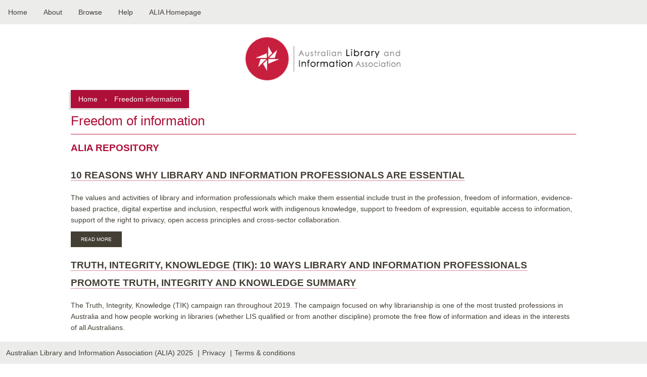

--- FILE ---
content_type: text/html; charset=UTF-8
request_url: https://read.alia.org.au/subject/freedom-information
body_size: 5117
content:
<!DOCTYPE html>
<html lang="en" dir="ltr" prefix="og: https://ogp.me/ns#">
  <head>
    <meta charset="utf-8" />
<link rel="canonical" href="https://read.alia.org.au/subject/freedom-information" />
<meta name="Generator" content="Drupal 11 (https://www.drupal.org)" />
<meta name="MobileOptimized" content="width" />
<meta name="HandheldFriendly" content="true" />
<meta name="viewport" content="width=device-width, initial-scale=1, shrink-to-fit=no" />
<meta http-equiv="x-ua-compatible" content="ie=edge" />
<link rel="icon" href="/sites/default/files/favicon_0.png" type="image/png" />
<link rel="alternate" type="application/rss+xml" title="Freedom of information" href="https://read.alia.org.au/taxonomy/term/303/feed" />

    <title>Freedom of information | ALIA Library</title>
    <link rel="stylesheet" media="all" href="/core/misc/components/progress.module.css?t30u0z" />
<link rel="stylesheet" media="all" href="/core/misc/components/ajax-progress.module.css?t30u0z" />
<link rel="stylesheet" media="all" href="/core/modules/system/css/components/align.module.css?t30u0z" />
<link rel="stylesheet" media="all" href="/core/modules/system/css/components/fieldgroup.module.css?t30u0z" />
<link rel="stylesheet" media="all" href="/core/modules/system/css/components/container-inline.module.css?t30u0z" />
<link rel="stylesheet" media="all" href="/core/modules/system/css/components/clearfix.module.css?t30u0z" />
<link rel="stylesheet" media="all" href="/core/modules/system/css/components/details.module.css?t30u0z" />
<link rel="stylesheet" media="all" href="/core/modules/system/css/components/hidden.module.css?t30u0z" />
<link rel="stylesheet" media="all" href="/core/modules/system/css/components/item-list.module.css?t30u0z" />
<link rel="stylesheet" media="all" href="/core/modules/system/css/components/js.module.css?t30u0z" />
<link rel="stylesheet" media="all" href="/core/modules/system/css/components/nowrap.module.css?t30u0z" />
<link rel="stylesheet" media="all" href="/core/modules/system/css/components/position-container.module.css?t30u0z" />
<link rel="stylesheet" media="all" href="/core/modules/system/css/components/reset-appearance.module.css?t30u0z" />
<link rel="stylesheet" media="all" href="/core/modules/system/css/components/resize.module.css?t30u0z" />
<link rel="stylesheet" media="all" href="/core/modules/system/css/components/system-status-counter.css?t30u0z" />
<link rel="stylesheet" media="all" href="/core/modules/system/css/components/system-status-report-counters.css?t30u0z" />
<link rel="stylesheet" media="all" href="/core/modules/system/css/components/system-status-report-general-info.css?t30u0z" />
<link rel="stylesheet" media="all" href="/core/modules/system/css/components/tablesort.module.css?t30u0z" />
<link rel="stylesheet" media="all" href="/core/../themes/contrib/bootstrap/components/menu_main/menu_main.css?t30u0z" />
<link rel="stylesheet" media="all" href="/core/modules/views/css/views.module.css?t30u0z" />
<link rel="stylesheet" media="all" href="/themes/contrib/bootstrap/css/components/variables.css?t30u0z" />
<link rel="stylesheet" media="all" href="/themes/contrib/bootstrap/css/components/user.css?t30u0z" />
<link rel="stylesheet" media="all" href="/themes/contrib/bootstrap/css/components/progress.css?t30u0z" />
<link rel="stylesheet" media="all" href="/themes/contrib/bootstrap/css/components/node.css?t30u0z" />
<link rel="stylesheet" media="all" href="/themes/contrib/bootstrap/css/components/affix.css?t30u0z" />
<link rel="stylesheet" media="all" href="/themes/contrib/bootstrap/css/components/book.css?t30u0z" />
<link rel="stylesheet" media="all" href="/themes/contrib/bootstrap/css/components/contextual.css?t30u0z" />
<link rel="stylesheet" media="all" href="/themes/contrib/bootstrap/css/components/feed-icon.css?t30u0z" />
<link rel="stylesheet" media="all" href="/themes/contrib/bootstrap/css/components/field.css?t30u0z" />
<link rel="stylesheet" media="all" href="/themes/contrib/bootstrap/css/components/header.css?t30u0z" />
<link rel="stylesheet" media="all" href="/themes/contrib/bootstrap/css/components/help.css?t30u0z" />
<link rel="stylesheet" media="all" href="/themes/contrib/bootstrap/css/components/icons.css?t30u0z" />
<link rel="stylesheet" media="all" href="/themes/contrib/bootstrap/css/components/image-button.css?t30u0z" />
<link rel="stylesheet" media="all" href="/themes/contrib/bootstrap/css/components/item-list.css?t30u0z" />
<link rel="stylesheet" media="all" href="/themes/contrib/bootstrap/css/components/list-group.css?t30u0z" />
<link rel="stylesheet" media="all" href="/themes/contrib/bootstrap/css/components/media.css?t30u0z" />
<link rel="stylesheet" media="all" href="/themes/contrib/bootstrap/css/components/page.css?t30u0z" />
<link rel="stylesheet" media="all" href="/themes/contrib/bootstrap/css/components/search-form.css?t30u0z" />
<link rel="stylesheet" media="all" href="/themes/contrib/bootstrap/css/components/shortcut.css?t30u0z" />
<link rel="stylesheet" media="all" href="/themes/contrib/bootstrap/css/components/sidebar.css?t30u0z" />
<link rel="stylesheet" media="all" href="/themes/contrib/bootstrap/css/components/site-footer.css?t30u0z" />
<link rel="stylesheet" media="all" href="/themes/contrib/bootstrap/css/components/skip-link.css?t30u0z" />
<link rel="stylesheet" media="all" href="/themes/contrib/bootstrap/css/components/table.css?t30u0z" />
<link rel="stylesheet" media="all" href="/themes/contrib/bootstrap/css/components/tabledrag.css?t30u0z" />
<link rel="stylesheet" media="all" href="/themes/contrib/bootstrap/css/components/tableselect.css?t30u0z" />
<link rel="stylesheet" media="all" href="/themes/contrib/bootstrap/css/components/tablesort-indicator.css?t30u0z" />
<link rel="stylesheet" media="all" href="/themes/contrib/bootstrap/css/components/ui.widget.css?t30u0z" />
<link rel="stylesheet" media="all" href="/themes/contrib/bootstrap/css/components/tabs.css?t30u0z" />
<link rel="stylesheet" media="all" href="/themes/contrib/bootstrap/css/components/toolbar.css?t30u0z" />
<link rel="stylesheet" media="all" href="/themes/contrib/bootstrap/css/components/vertical-tabs.css?t30u0z" />
<link rel="stylesheet" media="all" href="/themes/contrib/bootstrap/css/components/views.css?t30u0z" />
<link rel="stylesheet" media="all" href="/themes/contrib/bootstrap/css/components/webform.css?t30u0z" />
<link rel="stylesheet" media="all" href="/themes/contrib/bootstrap/css/components/ui-dialog.css?t30u0z" />
<link rel="stylesheet" media="print" href="/themes/contrib/bootstrap/css/print.css?t30u0z" />
<link rel="stylesheet" media="all" href="/themes/repo_alia/css/style.css?t30u0z" />
<link rel="stylesheet" media="all" href="/themes/repo_alia/css/mobile-menu.css?t30u0z" />

    <script type="application/json" data-drupal-selector="drupal-settings-json">{"path":{"baseUrl":"\/","pathPrefix":"","currentPath":"taxonomy\/term\/303","currentPathIsAdmin":false,"isFront":false,"currentLanguage":"en"},"pluralDelimiter":"\u0003","suppressDeprecationErrors":true,"gtag":{"tagId":"UA-77841423-1","consentMode":false,"otherIds":[],"events":[],"additionalConfigInfo":[]},"ajaxPageState":{"libraries":"eJxdjkkKwzAMAD_k5UlGToRwKkvGUtrm9wk9hJLLwDCXqapuPmFkYq3A0fzgJhTqHS592Z-LrhgWnZgX7UMFxS3dOcaOspcOTQKpEmNxoEwXnp5gg2-YOLQAN3ge2GGOPVcwDO-GH8s_pq7rzngCVcdICw","theme":"repo_alia","theme_token":null},"ajaxTrustedUrl":[],"user":{"uid":0,"permissionsHash":"5c0b602c57f91fb4665203dfb6117691d2bb81d603dd917388f071afc3908bbb"}}</script>
<script src="/sites/default/files/js/js_lRaXUBEEFv_0w5Z_ENb4wDf7VWLSCLhttiPw_2xMVMw.js?scope=header&amp;delta=0&amp;language=en&amp;theme=repo_alia&amp;include=eJxLys8vKS4pSizQT8_JT0rM0S0uqczJzEvXSc_PT89JjS9JTNdPBxLofL3ErMQKnaLUgvz4xJzMRDTdALYHIWM"></script>
<script src="/modules/contrib/google_tag/js/gtag.js?t30u0z"></script>

  </head>
  <body class="layout-no-sidebars page-taxonomy-term-303 page-vocabulary-documents page-view-taxonomy-term path-taxonomy">
        
      <div class="dialog-off-canvas-main-canvas" data-off-canvas-main-canvas>
    
<div id="page">

  <header id="header" role="banner">
      <nav role="navigation" aria-labelledby="header-alia-menu" id="header-alia" class="block block-menu navigation menu--main">
            
  <h2 class="visually-hidden" id="header-alia-menu">Main navigation</h2>
  

        
              <ul class="clearfix nav navbar-nav" data-component-id="bootstrap:menu_main">
                    <li class="nav-item">
                          <a href="/" class="nav-link nav-link--" data-drupal-link-system-path="&lt;front&gt;">Home</a>
              </li>
                <li class="nav-item">
                          <a href="/about" class="nav-link nav-link--about" data-drupal-link-system-path="node/149">About</a>
              </li>
                <li class="nav-item menu-item--expanded dropdown">
                          <a href="" class="nav-link dropdown-toggle nav-link-" data-bs-toggle="dropdown" aria-expanded="false" aria-haspopup="true">Browse</a>
                        <ul class="dropdown-menu">
                    <li class="dropdown-item">
                          <a href="/title-index" class="nav-link--title-index" data-drupal-link-system-path="title-index">Title index</a>
              </li>
                <li class="dropdown-item">
                          <a href="/popular-items" class="nav-link--popular-items" data-drupal-link-system-path="popular-items">Popular items</a>
              </li>
                <li class="dropdown-item">
                          <a href="/popular-items/tags" class="nav-link--popular-items-tags" data-drupal-link-system-path="popular-items/tags">Popular subjects</a>
              </li>
        </ul>
  
              </li>
                <li class="nav-item">
                          <a href="/faqs" class="nav-link nav-link--faqs" data-drupal-link-system-path="node/152">Help</a>
              </li>
                <li class="nav-item">
                          <a href="https://www.alia.org.au/" class="nav-link nav-link-https--wwwaliaorgau-">ALIA Homepage</a>
              </li>
        </ul>
  



  </nav>
<div id="block-repo-alia-repo-block-8" class="block-content-basic block block-block-content block-block-content2c609765-7ba0-4d3e-90e8-06227a8cf9b8">
  
    
      <div class="content">
      
            <div class="clearfix text-formatted field field--name-body field--type-text-with-summary field--label-hidden field__item"><div class="align-center" id="cssmenu">
<ul class>
<li><a href="/">Home</a></li>
<li><a href="/about">About</a></li>
<li><a href="/faqs">Help</a></li>
<li><a href="/title-index">Title index</a></li>
<li><a href="/popular-items">Popular</a></li>
</ul>
</div>
</div>
      
    </div>
  </div>


  </header>
  
  <div id="main">
    <div id="content" class="column" role="main">
      <div id="alia-logo" class="logo-home">
        <a href="/" title="ALIA online repository" rel="home" id="logo" class="alia-logo">
          <img src="/sites/default/files/logo.png" alt="ALIA online repository" />
        </a>
      </div>
      

        <div id="block-repo-alia-breadcrumbs" class="block block-system block-system-breadcrumb-block">
  
    
      <div class="content">
      
    <div class="breadcrumbs-menu">
        <a href="/">Home</a>
        <span> › </span>
                                    <span class="breadcrumbs-text">Freedom information</span>
            </div>


    </div>
  </div>
<div id="block-repo-alia-page-title" class="block block-core block-page-title-block">
  
    
      <div class="content">
      
  <h1 class="title">Freedom of information</h1>


    </div>
  </div>
<div data-drupal-messages-fallback class="hidden"></div>


      <a id="main-content"></a>
      
      
      
      
      
      

            <div id="content-container" class="page-content">
          <div id="block-repo-alia-alialibrary" class="block-content-basic block block-block-content block-block-contentb65d7e67-4926-40d3-8167-8dbb4c10bee7">
  
      <h2>ALIA REPOSITORY</h2>
    
      <div class="content">
      
    </div>
  </div>
<div class="views-element-container"><div class="view view-taxonomy-term view-id-taxonomy_term view-display-id-page_1 js-view-dom-id-d4f50180085c47ff21abfc3ec8d2c4570dd7ced0b38971f9c75a0b4a8a308e15">
  
    
      <div class="view-header">
      <div id="taxonomy-term-303" class="taxonomy-term vocabulary-documents">
  
    
  <div class="content">
    
  </div>
</div>

    </div>
      
      <div class="view-content row">
          <div class="views-row">
    

<article data-history-node-id="1771" class="node node--type-documents node--view-mode-teaser clearfix">
  <header>
    
          <h2 class="node__title">
        <a href="/10-reasons-why-library-and-information-professionals-are-essential" rel="bookmark"><span class="field field--name-title field--type-string field--label-hidden">10 reasons why library and information professionals are essential</span>
</a>
      </h2>
        
      </header>
  <div class="node__content clearfix">
    
            <div class="clearfix text-formatted field field--name-body field--type-text-with-summary field--label-hidden field__item"><p>The values and activities of library and information professionals which make them essential include trust in the profession, freedom of information, evidence-based practice, digital expertise and inclusion, respectful work with indigenous knowledge, support to freedom of expression, equitable access to information, support of the right to privacy, open access principles and cross-sector collaboration.</p>
</div>
      

  <div class="inline__links"><nav class="links inline nav links-inline"><span class="node-readmore nav-link"><a href="/10-reasons-why-library-and-information-professionals-are-essential" rel="tag" title="10 reasons why library and information professionals are essential" hreflang="en">Read more<span class="visually-hidden"> about 10 reasons why library and information professionals are essential</span></a></span></nav>
  </div>

  </div>
</article>

  </div>
    <div class="views-row">
    

<article data-history-node-id="1689" class="node node--type-documents node--view-mode-teaser clearfix">
  <header>
    
          <h2 class="node__title">
        <a href="/truth-integrity-knowledge-tik-10-ways-library-and-information-professionals-promote-truth-1" rel="bookmark"><span class="field field--name-title field--type-string field--label-hidden">Truth, Integrity, Knowledge (TIK): 10 ways library and information professionals promote truth, integrity and knowledge summary</span>
</a>
      </h2>
        
      </header>
  <div class="node__content clearfix">
    
            <div class="clearfix text-formatted field field--name-body field--type-text-with-summary field--label-hidden field__item"><p>The Truth, Integrity, Knowledge (TIK) campaign ran throughout 2019. The campaign focused on why librarianship is one of the most trusted professions in Australia and how people working in libraries (whether LIS qualified or from another discipline) promote the free flow of information and ideas in the interests of all Australians.</p>
<p>This promotional poster summarises "<span>10 ways library and information professionals promote truth, integrity and knowledge". The poster is designed with white and black text.</span></p></div>
      

  <div class="inline__links"><nav class="links inline nav links-inline"><span class="node-readmore nav-link"><a href="/truth-integrity-knowledge-tik-10-ways-library-and-information-professionals-promote-truth-1" rel="tag" title="Truth, Integrity, Knowledge (TIK): 10 ways library and information professionals promote truth, integrity and knowledge summary" hreflang="en">Read more<span class="visually-hidden"> about Truth, Integrity, Knowledge (TIK): 10 ways library and information professionals promote truth, integrity and knowledge summary</span></a></span></nav>
  </div>

  </div>
</article>

  </div>
    <div class="views-row">
    

<article data-history-node-id="1688" class="node node--type-documents node--view-mode-teaser clearfix">
  <header>
    
          <h2 class="node__title">
        <a href="/truth-integrity-knowledge-tik-10-ways-library-and-information-professionals-promote-truth-0" rel="bookmark"><span class="field field--name-title field--type-string field--label-hidden">Truth, Integrity, Knowledge (TIK): 10 ways library and information professionals promote truth, integrity and knowledge summary (black text)</span>
</a>
      </h2>
        
      </header>
  <div class="node__content clearfix">
    
            <div class="clearfix text-formatted field field--name-body field--type-text-with-summary field--label-hidden field__item"><p>The Truth, Integrity, Knowledge (TIK) campaign ran throughout 2019. The campaign focused on why librarianship is one of the most trusted professions in Australia and how people working in libraries (whether LIS qualified or from another discipline) promote the free flow of information and ideas in the interests of all Australians.</p>
<p>This promotional poster summarises "<span>10 ways library and information professionals promote truth, integrity and knowledge". The poster is designed with black text.</span></p></div>
      

  <div class="inline__links"><nav class="links inline nav links-inline"><span class="node-readmore nav-link"><a href="/truth-integrity-knowledge-tik-10-ways-library-and-information-professionals-promote-truth-0" rel="tag" title="Truth, Integrity, Knowledge (TIK): 10 ways library and information professionals promote truth, integrity and knowledge summary (black text)" hreflang="en">Read more<span class="visually-hidden"> about Truth, Integrity, Knowledge (TIK): 10 ways library and information professionals promote truth, integrity and knowledge summary (black text)</span></a></span></nav>
  </div>

  </div>
</article>

  </div>
    <div class="views-row">
    

<article data-history-node-id="1687" class="node node--type-documents node--view-mode-teaser clearfix">
  <header>
    
          <h2 class="node__title">
        <a href="/truth-integrity-knowledge-tik-10-ways-library-and-information-professionals-promote-truth-integrity" rel="bookmark"><span class="field field--name-title field--type-string field--label-hidden">Truth, Integrity, Knowledge (TIK): 10 ways library and information professionals promote truth, integrity and knowledge</span>
</a>
      </h2>
        
      </header>
  <div class="node__content clearfix">
    
            <div class="clearfix text-formatted field field--name-body field--type-text-with-summary field--label-hidden field__item"><p>The Truth, Integrity, Knowledge (TIK) campaign ran throughout 2019. The campaign focused on why librarianship is one of the most trusted professions in Australia and how people working in libraries (whether LIS qualified or from another discipline) promote the free flow of information and ideas in the interests of all Australians.</p>
<p>The series of promotional posters address "<span>10 ways library and information professionals promote truth, integrity and knowledge".</span></p></div>
      

  <div class="inline__links"><nav class="links inline nav links-inline"><span class="node-readmore nav-link"><a href="/truth-integrity-knowledge-tik-10-ways-library-and-information-professionals-promote-truth-integrity" rel="tag" title="Truth, Integrity, Knowledge (TIK): 10 ways library and information professionals promote truth, integrity and knowledge" hreflang="en">Read more<span class="visually-hidden"> about Truth, Integrity, Knowledge (TIK): 10 ways library and information professionals promote truth, integrity and knowledge</span></a></span></nav>
  </div>

  </div>
</article>

  </div>
    <div class="views-row">
    

<article data-history-node-id="1315" class="node node--type-documents node--view-mode-teaser clearfix">
  <header>
    
          <h2 class="node__title">
        <a href="/alia-submission-freedom-information-foi-reform-may-2009" rel="bookmark"><span class="field field--name-title field--type-string field--label-hidden">ALIA submission to Freedom of Information (FOI) Reform, May 2009</span>
</a>
      </h2>
        
      </header>
  <div class="node__content clearfix">
    
            <div class="clearfix text-formatted field field--name-body field--type-text-with-summary field--label-hidden field__item"><p>The Australian Library and Information Association (ALIA) congratulates the government on developing the draft legislation and, in a timely manner, seeking to ensure that information is managed as a national resource. Improvements in FOI are vital for an informed nation, and expanding digital access will contribute significantly to an effective democracy and a digital nation.</p>
<p>ALIA recommends that to be truly effective further consideration should be given to:</p></div>
      

  <div class="inline__links"><nav class="links inline nav links-inline"><span class="node-readmore nav-link"><a href="/alia-submission-freedom-information-foi-reform-may-2009" rel="tag" title="ALIA submission to Freedom of Information (FOI) Reform, May 2009" hreflang="en">Read more<span class="visually-hidden"> about ALIA submission to Freedom of Information (FOI) Reform, May 2009</span></a></span></nav>
  </div>

  </div>
</article>

  </div>
    <div class="views-row">
    

<article data-history-node-id="553" class="node node--type-documents node--view-mode-teaser clearfix">
  <header>
    
          <h2 class="node__title">
        <a href="/alia-submission-response-australias-first-open-government-national-action-plan-2016-2018" rel="bookmark"><span class="field field--name-title field--type-string field--label-hidden">ALIA submission in response to Australia&#039;s first Open Government National Action Plan 2016-2018</span>
</a>
      </h2>
        
      </header>
  <div class="node__content clearfix">
    
            <div class="clearfix text-formatted field field--name-body field--type-text-with-summary field--label-hidden field__item"><p>This submission from the Australian Library and Information Association (ALIA) in response to Australia's first Open Government Action Plan 2016-2018 discusses the role of public, academic, research and special libraries in supporting open data and digitial transformation, citizen engagement and access to government information, the provision of data management and researcher support services, and the societal benefits of access to high-value datasets within Trove.</p>
</div>
      

  <div class="inline__links"><nav class="links inline nav links-inline"><span class="node-readmore nav-link"><a href="/alia-submission-response-australias-first-open-government-national-action-plan-2016-2018" rel="tag" title="ALIA submission in response to Australia&#039;s first Open Government National Action Plan 2016-2018" hreflang="en">Read more<span class="visually-hidden"> about ALIA submission in response to Australia&#039;s first Open Government National Action Plan 2016-2018</span></a></span></nav>
  </div>

  </div>
</article>

  </div>
    <div class="views-row">
    

<article data-history-node-id="529" class="node node--type-documents node--view-mode-teaser clearfix">
  <header>
    
          <h2 class="node__title">
        <a href="/submission-response-australias-second-open-government-national-action-plan-2018-2020" rel="bookmark"><span class="field field--name-title field--type-string field--label-hidden">Submission in response to Australia’s second Open Government National Action Plan 2018-2020</span>
</a>
      </h2>
        
      </header>
  <div class="node__content clearfix">
    
            <div class="clearfix text-formatted field field--name-body field--type-text-with-summary field--label-hidden field__item"><p>The Australian Library and Information Association (ALIA) emphasises the role of public libraries in support of open government and digital tranformation through helping users to discover, access and use data. <span>Libraries are trusted places, promoting equity and freedom of access to information and resources. They provide a valuable platform for government communication and public education initiatives.</span></p></div>
      

  <div class="inline__links"><nav class="links inline nav links-inline"><span class="node-readmore nav-link"><a href="/submission-response-australias-second-open-government-national-action-plan-2018-2020" rel="tag" title="Submission in response to Australia’s second Open Government National Action Plan 2018-2020" hreflang="en">Read more<span class="visually-hidden"> about Submission in response to Australia’s second Open Government National Action Plan 2018-2020</span></a></span></nav>
  </div>

  </div>
</article>

  </div>
    <div class="views-row">
    

<article data-history-node-id="403" class="node node--type-documents node--view-mode-teaser clearfix">
  <header>
    
          <h2 class="node__title">
        <a href="/alia-position-statement-ebooks-and-elending-september-2017" rel="bookmark"><span class="field field--name-title field--type-string field--label-hidden">ALIA position statement on ebooks and elending, September 2017</span>
</a>
      </h2>
        
      </header>
  <div class="node__content clearfix">
    
            <div class="clearfix text-formatted field field--name-body field--type-text-with-summary field--label-hidden field__item"><p>This document outlines the Australian Library and Information Association's<span> position on ebooks and elending. It includes ALIA's values, goals and objectives and guiding principles for ebooks and elending. ALIA's overaching principles and operational principles are also stated.</span></p>
</div>
      

  <div class="inline__links"><nav class="links inline nav links-inline"><span class="node-readmore nav-link"><a href="/alia-position-statement-ebooks-and-elending-september-2017" rel="tag" title="ALIA position statement on ebooks and elending, September 2017" hreflang="en">Read more<span class="visually-hidden"> about ALIA position statement on ebooks and elending, September 2017</span></a></span></nav>
  </div>

  </div>
</article>

  </div>
    <div class="views-row">
    

<article data-history-node-id="301" class="node node--type-documents node--view-mode-teaser clearfix">
  <header>
    
          <h2 class="node__title">
        <a href="/submission-review-operation-freedom-information-act-1982-foi-act-and-australian-information-act" rel="bookmark"><span class="field field--name-title field--type-string field--label-hidden">Submission to the Review of the operation of the Freedom of Information Act 1982 (FOI Act) and the Australian Information Act 2010 (IC Act)</span>
</a>
      </h2>
        
      </header>
  <div class="node__content clearfix">
    
            <div class="clearfix text-formatted field field--name-body field--type-text-with-summary field--label-hidden field__item"><p>This submission recommends: Amendments to the <em>Copyright Act 1968 </em>(Cth), as it applies to government information, in order to promote freedom of access ; nominating a single agency and providing it with the funding and resources to store government information and make it accessible to the public; recognise and develop the role of national, state and public libraries in connecting every Australian with the information generated by government.</p>
</div>
      

  <div class="inline__links"><nav class="links inline nav links-inline"><span class="node-readmore nav-link"><a href="/submission-review-operation-freedom-information-act-1982-foi-act-and-australian-information-act" rel="tag" title="Submission to the Review of the operation of the Freedom of Information Act 1982 (FOI Act) and the Australian Information Act 2010 (IC Act)" hreflang="en">Read more<span class="visually-hidden"> about Submission to the Review of the operation of the Freedom of Information Act 1982 (FOI Act) and the Australian Information Act 2010 (IC Act)</span></a></span></nav>
  </div>

  </div>
</article>

  </div>
    <div class="views-row">
    

<article data-history-node-id="111" class="node node--type-documents node--view-mode-teaser clearfix">
  <header>
    
          <h2 class="node__title">
        <a href="/principles-access-public-sector-information" rel="bookmark"><span class="field field--name-title field--type-string field--label-hidden">Principles of access to public sector information</span>
</a>
      </h2>
        
      </header>
  <div class="node__content clearfix">
    
            <div class="clearfix text-formatted field field--name-body field--type-text-with-summary field--label-hidden field__item"><p>The Australian Library and Information Association (ALIA) welcomes the federal government’s commitment to open government policies and freedom of information and agrees that public sector information should be recognised as a national resource to be developed and preserved in the public interest. ALIA asserts that this information should be publicly available except where restricted by law, privacy considerations or is business in confidence.</p>
</div>
      

  <div class="inline__links"><nav class="links inline nav links-inline"><span class="node-readmore nav-link"><a href="/principles-access-public-sector-information" rel="tag" title="Principles of access to public sector information" hreflang="en">Read more<span class="visually-hidden"> about Principles of access to public sector information</span></a></span></nav>
  </div>

  </div>
</article>

  </div>

    </div>
  
      
          </div>
</div>


        
      </div>
    </div>

      </div>
</div>
<footer id="footer" class="region-footer">
      <section class="row region region-footer">
    
  <div class="footer-main">
                                                                                                                                                                        <div class="footer-alia-menu">
          <a href="https://www.alia.org.au/">Australian Library and Information Association (ALIA) 2025</a>
        </div>
                        <div class="footer-alia-menu">
          <a href="https://www.alia.org.au/privacy">Privacy</a>
        </div>
                        <div class="footer-alia-menu">
          <a href="https://www.alia.org.au/disclaimer">Terms &amp; conditions</a>
        </div>
                                </div>

  </section>

</footer>
  </div>

    
    <script src="/sites/default/files/js/js_PnkTIqHdBa1YMtJrWJorR3PDkt8H5apFy2E6rW4OTls.js?scope=footer&amp;delta=0&amp;language=en&amp;theme=repo_alia&amp;include=eJxLys8vKS4pSizQT8_JT0rM0S0uqczJzEvXSc_PT89JjS9JTNdPBxLofL3ErMQKnaLUgvz4xJzMRDTdALYHIWM"></script>

  </body>
</html>


--- FILE ---
content_type: text/css
request_url: https://read.alia.org.au/themes/contrib/bootstrap/css/components/tablesort-indicator.css?t30u0z
body_size: -223
content:
/**
 * @file
 * Tablesort indicator styles.
 */

.tablesort {
  width: 14px;
  height: 14px;
  vertical-align: top;
  margin: 1px 0 0 5px;
}

.tablesort--asc {
  background-image: url(/core/misc/icons/ffffff/twistie-down.svg);
}

.tablesort--desc {
  background-image: url(/core/misc/icons/ffffff/twistie-up.svg);
}


--- FILE ---
content_type: text/css
request_url: https://read.alia.org.au/themes/repo_alia/css/style.css?t30u0z
body_size: 2514
content:
/* Navigation content edit*/
.primary li.nav-item {
  padding: 1px;
}

ul.nav.primary.nav-tabs {
  overflow: hidden;
  border-bottom: 1px solid #bbbbbb;
  list-style: none;
  margin: 1em 0 1.5em;
  padding: 0 2px;
  white-space: nowrap;
  display: flex;
}

.primary a.nav-link {
  text-decoration: none;
  color: black;
  background-color: lightgray;
  padding: 5px;
}

span.messages__item {
  position: relative;
  top: -60px;
}

.messages button.btn-close {
  display: none;
}

/* General Page Styling for region */
body {
  font-family: "PT Sans", Arial, sans-serif;
  background-color: white;
  margin: 0;
  padding: 0;
  font-size: 14px;
  color: #443f35;
}
p , .node__content {
  font-size: 14px;
}

/* div#page {
  min-height: 105vh;
} */

/* Highlighted Section */
#highlighted {
  padding: 5px;
  text-align: left;
  font-weight: bold;
}


/* Navigation */
#navigation {
  margin-left: 20px;
}

#navigation a {
  color: white;
  padding: 5px 10px;
  text-decoration: none;
  font-size: 14px;
  border-radius: 3px;
}
#navigation a:hover {
  color: #ececeb;
}

/* Content Blocks */
#content {
  padding: 10px 20px;
}

/* Sidebar and Content Styling */
aside.sidebars div {
  padding: 5px;
  margin: 5px 0;
}

/* Footer  region */
/* #footer {
  background-color: #ececeb;
  padding: 12px;
  bottom: 0;
  position: inherit;
} */
footer#footer {
  height: 44px;
}
section.row.region.region-footer {
  background-color: #ececeb;
  padding: 12px;
  position: fixed;
  bottom: 0;
  width: 100%;
  height: 44px;
  box-sizing: border-box;
}


/* header */
#header-alia ul.clearfix.nav.navbar-nav {
  display: flex;
  background-color: #ececeb;
  margin: 0;
  padding: 0;
  position: relative;
}

#header-alia li.nav-item {
  list-style-type: none;
  position: relative;
}

#header-alia ul li a {
  text-decoration: none;
  color: #443f35;
  display: block;
  padding: 14px 16px;
  font-size: 14px;
  line-height: 20px;
}

#header-alia ul.dropdown-menu {
  display: none;
  position: absolute;
  top: 100%;
  left: 0;
  background-color: white;
  min-width: 200px;
  box-shadow: 0px 4px 6px rgba(0, 0, 0, 0.1);
  padding: 0;
  z-index: 1000;
}

#header-alia li.nav-item:hover>ul.dropdown-menu {
  display: block;
}

#header-alia ul.dropdown-menu li {
  list-style: none;
  padding: 10px;
}

#header-alia ul.dropdown-menu li a {
  color: black;
  text-decoration: none;
  display: block;
  padding: 10px 8px;
}

#header-alia ul.navbar-nav>li.nav-item:hover {
  background-color: red;
}

#header-alia ul.navbar-nav>li.nav-item:hover>a {
  text-decoration: underline;
}

#header-alia ul.navbar-nav>li.nav-item:hover ul.dropdown-menu {
  text-decoration: none !important;
}

#header-alia ul.navbar-nav>li.nav-item:hover>a:not(:hover) {
  text-decoration: none !important;
}

#header-alia ul.dropdown-menu li {
  text-decoration: none;
}

#header-alia ul.dropdown-menu li:hover {
  text-decoration: underline !important;
  background-color: #ececeb;
}

@media only screen and (max-width: 1024px) {
  #header-alia {
    display: none;
  }
}

/* logo */
#alia-logo {
  display: flex;
  justify-content: center;
}

#logo img {
  padding: 15px 0;
  height: 87px;
}

/* breadcrumb */
#block-repo-alia-breadcrumbs {
  display: flex;
  justify-content: right;
}

.breadcrumbs-menu {
  padding: 10px;
  background-color: #ae0f38;
  box-shadow: -4px 4px 0px rgba(0, 0, 0, 0.1);
}

.breadcrumbs-menu a,
.breadcrumbs-menu span {
  color: white;
  text-decoration: none;
  padding: 5px;
}

@media (max-width: 479px) {
  #block-repo-alia-breadcrumbs .breadcrumbs-menu {
    display: none;
  }
}

/* page title*/
#block-repo-alia-page-title {
  color: #ae0f38;
  border-bottom: 1px solid #c32441;
}

#block-repo-alia-page-title h1.title {
  margin: 10px 0px;
  font-size: 26px;
  font-weight: normal;
}

/* User login page */

.alert-wrapper {
  position: unset;
  padding-top: 20px;
}

.user-login-form .js-form-item {
  padding-bottom: 20px;
}

.user-login-form #edit-name, .user-login-form #edit-pass, .user-login-form #edit-submit {
  padding: 5px;
}

.alert svg {
  height: 30px;
}

.alert-wrapper button.btn-close {
  display: none;
}

.alert-wrapper input#edit-submit {
  cursor: pointer;
}

/* footer */
.footer-main {
  display: flex;
  line-height: 20px;
}

.footer-alia-menu a {
  text-decoration: none;
  color: #443f35;
  cursor: pointer;
}

.footer-alia-menu a:hover {
  color: #ae0f38;
}

.footer-alia-menu:not(:last-child)::after {
  content: " | ";
  margin: 0 5px;
}

@media only screen and (max-width: 620px) {
  .footer-main {
    display: block;
    text-align: center;
  }

  .footer-alia-menu {
    padding: 5px;
  }

  .footer-alia-menu:not(:last-child)::after {
    content: "";
  }
}


/* Article page */
#main {
  margin: 0px auto;
  /* max-width: 970px; */
  max-width: 1040px;
}

#block-repo-alia-alialibrary h2 {
  color: #ae0f38;
  font-size: 19px;
}

article {
  font-family: "PT Sans", Arial, sans-serif;
  line-height: 1.42857em;
  color: #443f35;
  /* font-size: 87.5%; */
}

.page-content a {
  color: #443f35;
  border-bottom: 1px dotted #ae0f38;
  text-decoration: none;
}

.page-content a:hover {
  border-bottom: 1px solid #ae0f38;
  color: #ae0f38;
}

p {
  margin: 15px auto;
}

/* view */
.table-responsive.col {
  padding-top: 15px;
}

table {
  font-size: 14px;
}

.view-id-glossary .attachment.attachment-before {
  padding-bottom: 15px;
}

table th,
table td {
  padding: 12px;
}

table tr th {
  background-color: white;
  color: black;
  text-transform: uppercase;
  border: 1px solid #C7C5C2;
}

.page-view-glossary td.is-active {
  background-color: #ddd;
}

.page-view-popular-items td {
  background-color: white;
}

td.views-field-field-subject {
  background-color: white;
}

tbody tr td {
  border: 1px solid rgba(199, 197, 194, 0.5);
  vertical-align: top;
}

.view-id-glossary span.views-summary {
  line-height: 20px;
}

ul.pagination.js-pager__items {
  display: flex;
  gap: 20px;
  justify-content: center;
}

li.page-item {
  list-style-type: none;
}

li.page-item.active {
  font-weight: bold;
}

.tablesort {
  background-color: grey;
}

tbody tr td a {
  line-height: 20px;
}

/* Document page */
.node--type-documents .field__label {
  width: 300px;
  box-sizing: border-box;
  font-weight: bold !important;
}

.node--type-documents .field.field--label-inline {
  background-color: #e0f2f0;
  margin: 4px 0;
  display: flex;
  padding: 5px;
}

.node--type-documents .field--name-body .field__item {
  margin-top: -15px;
}

.node--type-documents .field--label-inline .field__label,
.field--label-inline .field__items,
.field--label-inline .field__item {
  display: block !important;
}

.node--type-documents .field.field-label-inline .field-items {
  padding: 3px 1em;
}

.node--type-documents .field__item,
.node--type-documents .field__items {
  width: 100%;
}

.node--type-documents .field__item {
  word-break: break-word;
}

/* taxonomy page or subject page */
.page-vocabulary-documents h2.node__title {
  font-size: 19px;
  text-transform: uppercase;
  font-weight: bold;
  line-height: 35px;
}
.page-vocabulary-documents .node--view-mode-teaser h2 a {
  color: #443f35;
}
.node--type-documents.node--view-mode-teaser {
  border-bottom: none;
  margin-bottom: 0px;
}
span.node-readmore.nav-link {
  display: inline-block;
  text-transform: uppercase;
  cursor: pointer;
}
.node-readmore a {
  color: #FFFFFF;
  font-size: 10px;
  border-bottom: none;
  background-color: #443f35;
  padding: 10px 20px;
}
span.node-readmore.nav-link:hover {
  background-color: #c32441;
}
.node-readmore a:hover {
  color: white;
  border-bottom: none;
}
.page-vocabulary-documents .statistics-counter.nav-link, .page-vocabulary-rights .statistics-counter.nav-link {
  padding-left: 20px;
}

/* front page search */
.path-frontpage #logo img {
  padding: 100px 0 50px;
}
.path-frontpage #block-repo-alia-exposedformsearch-enginefront-page-search {
  text-align: center;
  display: block;
}
.path-frontpage input#edit-search-api-fulltext {
  width: 600px;
  padding: 5px;
}
.path-frontpage input#edit-submit-search-engine {
  width: 150px;
  padding: 5px;
  color: #443f35;
  cursor: pointer;
}
.path-frontpage form .form-actions {
  padding: 25px;
}

/* #block-repo-alia-repo-block-9 {
  padding-bottom: 38px;
} */
.path-frontpage .Welcome {
  text-align: center;
  padding-top: 20px;
}
.Welcome-title p {
  font-size: 12px;
}
.welcome-body p {
  font-size: 11px
}

/* Advanced serach page */
/* sort */
#block-repo-alia-sortbyviewsearchenginedisplaypage {
  display: inline-block;
  position: absolute;
  top: 290px;
  margin-left: -170px;
}
.block-search-api-sorts h2 {
  font-size: 11px;
  text-transform: uppercase;
  font-weight: bolder;
  background-color: #ECECEB;
  padding: 12px 5px;
}
.search-api-sorts li.list-group-item a {
  text-decoration: none;
  color: #443f35;
  font-size: 12px;
  border-bottom: none;
}
.item-list ul {
  list-style: initial;
  padding: 0 0 0 20px;
}
/* search result */
.path-search h2.node__title {
  text-transform: uppercase;
  line-height: 30px;
}
/* advance page */
.path-search fieldset#edit-search-api-fulltext-wrapper--2 {
  border-style: none;
  margin: -10px;
  display: inline-block;
}
.path-search select#edit-search-api-fulltext-op--2 {
  margin-bottom: 10px;
  position: relative;
  top: 30px;
  padding: 2px;
  width: 829px;
}
input#edit-search-api-fulltext--2 {
  margin-bottom: 10px;
  position: relative;
  top: -32px;
  padding: 2px;
  width: 820px;
}
select#edit-field-subject--2 {
  margin-bottom: 10px;
  padding: 2px;
  max-width: 830px;
}
input#edit-field-subject--2 {
  margin-bottom: 10px;
  padding: 2px;
  width: 823px;
  border: 1px solid black;
}
.ui-menu .ui-menu-item {
    padding: 3px;
    font-size: 13px;
    background-color: #ECECEB;
}
#edit-field-date-1-wrapper--3 {
    width: 832px;
}
#edit-field-date-1-wrapper--3 .fieldset-wrapper {
    display: flex;
}
.form-item-field-date-1-min {
    margin-right: 50px;
}
#edit-field-date-1-wrapper--3 label {
    margin-right: 5px;
}
.path-search .form-item-field-date label {
  font-weight: bold;
  padding: 2px;
}
.path-search input#edit-field-date--2 {
  position: relative;
  left: -38px;
  top: 20px;
  padding: 2px;
  width: 822px;
}
.path-search #edit-actions--2 {
  display: inline-block;
  margin: 35px 1px;
}
.path-search #edit-submit-search-engine--2, .path-search #edit-reset--2 {
  cursor: pointer;
}
.path-search .search-api-view .views-row {
  border-bottom: 1px solid #c7c5c2;
  padding: 0.5em 0;
}
.path-search .search-api-view .views-row:last-child {
  border-bottom: none;
}

/* @media only screen and (min-width: 1316px) {
  .path-frontpage .footer-main, .page-user-login .footer-main, .user-logged-in .footer-main {
    position: fixed;
    width: 100%;
  }
} */

@media only screen and (max-width: 1315px) { 
  #block-repo-alia-sortbyviewsearchenginedisplaypage {
    position: unset;
    margin-left: 0;
  }
  /* .path-frontpage .footer-main, .page-user-login .footer-main , .user-logged-in .footer-main {
    position: fixed;
    width: 100%;
  } */
}

@media only screen and (max-width: 910px) {
  input#edit-search-api-fulltext--2 {
    width: 500px;
  }
  .path-search select#edit-search-api-fulltext-op--2 {
    width: 506px;
  }
  input#edit-field-subject--2 {
    max-width: 502px;
  }
  .path-search input#edit-field-date--2 {
    width: 502px;
  }
  #edit-field-date-1-wrapper--3 {
    width: 511px;
  }
}

@media only screen and (max-width: 645px) {
  .path-frontpage #logo img {
    padding: 50px 0 50px;
  }
  .path-frontpage input#edit-search-api-fulltext {
    width: 400px;
    margin: 100px 0px 20px;
  }
  .path-frontpage input#edit-submit-search-engine {
    width: 110px;
  }
  input#edit-search-api-fulltext--2 {
    width: 351px !important;
  }
  .path-search select#edit-search-api-fulltext-op--2 {
    width: 357px !important;
  }
  input#edit-field-subject--2 {
    max-width: 350px !important;
  }
  #edit-field-date-1-wrapper--3 {
    width: 360px;
  }
  .path-search input#edit-field-date--2 {
    width: 350px !important;
  }
}

@media only screen and (max-width: 445px) {
  .path-frontpage #logo img {
    padding: 50px 0 50px;
  }
  .path-frontpage input#edit-search-api-fulltext {
    width: 300px;
    margin: 50px 0px 20px;
  }
  .path-frontpage input#edit-submit-search-engine {
    width: 100px;
  }
  input#edit-search-api-fulltext--2 {
    width: 243px !important;
  }
  .path-search select#edit-search-api-fulltext-op--2 {
    width: 250px !important;
  }
  input#edit-field-subject--2 {
    width: 245px !important;
  }
  #edit-field-date-1-wrapper--3 {
    width: 255px;
  }
  #edit-field-date-1-wrapper--3 .fieldset-wrapper {
    display: block;
  }
  .form-item-field-date-1-min {
    margin: 0px 0px 10px 0px;
  }
  .form-item-field-date-1-min label {
    margin-right: 4px;
  }
  .path-search input#edit-field-date--2 {
    width: 243px !important;
  }
  input#edit-name, input#edit-pass {
    width: 250px;
  }
  ul.pagination.js-pager__items {
    gap: 4px;
    margin-left: -40px;
  }
  section.row.region.region-footer {
    padding: unset;
    height: unset;
  }
  .footer-main {
    line-height: 10px;
  }
}